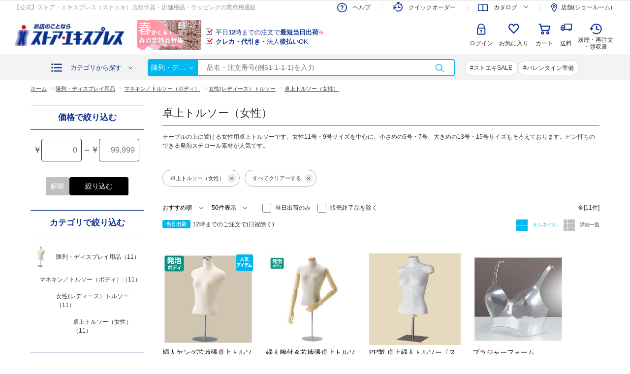

--- FILE ---
content_type: text/html; charset=utf-8
request_url: https://www.store-express.com/shop/c/c13131410/
body_size: 16622
content:
<!DOCTYPE html>
<html data-browse-mode="P" lang="ja" >
<head>
<meta charset="UTF-8">
<title>卓上トルソー（女性）【通販】ストア・エキスプレス（ストエキ）</title>
<link rel="canonical" href="https://www.store-express.com/shop/c/c13131410/">


<meta name="description" content="卓上トルソー（女性）の商品一覧ページです。テーブルの上に置ける女性用卓上トルソーです。女性11号・9号サイズを中心に、小さめの5号・7号、大きめの13号・15号サイズもそろえております。ピン打ちのできる発泡スチロール素材が人気です。【公式】ストア・エキスプレス（ストエキ）">
<meta name="keywords" content="#おしゃれ,#激安,#安い,#ストアエキスプレス,#ストエキ,#通販,#小売店,#販売用什器,#梱包用品,#ラッピング,#袋,#クリスマスツリー,#店内装飾品,#業務用">

<meta name="wwwroot" content="" />
<meta name="rooturl" content="https://www.store-express.com" />
<meta name="viewport" content="width=1200">
<link rel="stylesheet" type="text/css" href="https://ajax.googleapis.com/ajax/libs/jqueryui/1.12.1/themes/ui-lightness/jquery-ui.min.css">
<link rel="stylesheet" type="text/css" href="https://maxcdn.bootstrapcdn.com/font-awesome/4.7.0/css/font-awesome.min.css"><link rel="stylesheet" href="https://cdnjs.cloudflare.com/ajax/libs/jquery.perfect-scrollbar/1.5.0/css/perfect-scrollbar.css" integrity="sha512-2xznCEl5y5T5huJ2hCmwhvVtIGVF1j/aNUEJwi/BzpWPKEzsZPGpwnP1JrIMmjPpQaVicWOYVu8QvAIg9hwv9w==" crossorigin="anonymous" />
<link rel="stylesheet" type="text/css" href="/css/sys/reset.css">
<link rel="stylesheet" type="text/css" href="/css/sys/base.css">
<link rel="stylesheet" type="text/css" href="/css/sys/base_form.css">
<link rel="stylesheet" type="text/css" href="/css/sys/base_misc.css">
<link rel="stylesheet" type="text/css" href="/css/sys/layout.css">
<link rel="stylesheet" type="text/css" href="/css/sys/block_common.css">
<link rel="stylesheet" type="text/css" href="/css/sys/block_customer.css">
<link rel="stylesheet" type="text/css" href="/css/sys/block_goods.css">
<link rel="stylesheet" type="text/css" href="/css/sys/block_order.css?v=20241022">
<link rel="stylesheet" type="text/css" href="/css/sys/block_misc.css">
<link rel="stylesheet" type="text/css" href="/css/sys/block_store.css">
<script src="https://ajax.googleapis.com/ajax/libs/jquery/3.4.1/jquery.min.js"></script>
<script src="https://ajax.googleapis.com/ajax/libs/jqueryui/1.12.1/jquery-ui.min.js"></script><script src="https://cdnjs.cloudflare.com/ajax/libs/jquery.perfect-scrollbar/1.5.0/perfect-scrollbar.min.js" integrity="sha512-yUNtg0k40IvRQNR20bJ4oH6QeQ/mgs9Lsa6V+3qxTj58u2r+JiAYOhOW0o+ijuMmqCtCEg7LZRA+T4t84/ayVA==" crossorigin="anonymous"></script>
<script src="/lib/jquery.cookie.js"></script>
<script src="/lib/jquery.balloon.js"></script>
<script src="/lib/goods/jquery.tile.min.js"></script>
<script src="/lib/modernizr-custom.js"></script>
<script src="/js/sys/tmpl.js"></script>
<script src="/js/sys/msg.js"></script>
<script src="/js/sys/sys.js"></script>
<script src="/js/sys/common.js"></script>
<script src="/js/sys/search_suggest.js"></script>
<script src="/js/sys/ui.js"></script>



	
			<link rel="stylesheet" type="text/css" href="/css/usr/base.css?d=20230123_01">
<link rel="stylesheet" type="text/css" href="/css/usr/layout.css?d=20230123_01">
<link rel="stylesheet" type="text/css" href="/css/usr/block.css?ver=20251002">
<link rel="stylesheet" type="text/css" href="/css/usr/user.css?d=2025082801">
<noscript>
<link rel="stylesheet" type="text/css" href="/css/usr/noscript.css">
</noscript>
<script src="/js/usr/tmpl.js"></script>
<script src="/js/usr/msg.js"></script>

<link rel="stylesheet" type="text/css" href="https://cdnjs.cloudflare.com/ajax/libs/slick-carousel/1.9.0/slick.min.css">
<script src="https://cdnjs.cloudflare.com/ajax/libs/slick-carousel/1.9.0/slick.min.js"></script>
<script src="/lib/lazysizes.min.js"></script>
<script src="/js/usr/recommendkeyword.js"></script>
<script src="/js/usr/user.js?ver=20251002"></script>
<script src="/js/sys/goods_filter.js?ver=20251002"></script>
<link rel="icon" href="/img/favicon.ico" type="image/x-icon">
<link rel="apple-touch-icon" href="/img/apple-touch-icon.png" sizes="180x180">
<link rel="icon" type="image/png" href="/img/android-touch-icon.png" sizes="192x192">

<!-- scinable -->
<script type="text/javascript" async="" src="https://tenken.scinable.net/js/sc.js"></script>
<script src="/js/usr/search_suggest_eci.js"></script>
<!-- End scinable -->

<!-- chatdealear -->
<script type="text/javascript">
<!--
var vgHost='chat3-315.chatdealer.jp',vgProtocol='https',vgPort='443',vgAtxt='IcaI9Chat3-315',vgSid=1;
(function(){try{
var ins=document.createElement('script'),dt=new Date,tg=document.getElementsByTagName('script')[0];
ins.type='text/javascript';ins.async=!0;ins.setAttribute('charset','utf-8');
ins.src=vgProtocol+'://'+vgHost+':'+vgPort+'/chat/client.js?'+dt.getTime();tg.parentNode.insertBefore(ins,tg);
}catch(e){console.log(e);}})();
//-->
</script>
<!-- End chatdealear -->

<!-- Google Tag Manager -->
<script>(function(w,d,s,l,i){w[l]=w[l]||[];w[l].push({'gtm.start':
new Date().getTime(),event:'gtm.js'});var f=d.getElementsByTagName(s)[0],
j=d.createElement(s),dl=l!='dataLayer'?'&l='+l:'';j.async=true;j.src=
'https://www.googletagmanager.com/gtm.js?id='+i+dl;f.parentNode.insertBefore(j,f);
})(window,document,'script','dataLayer','GTM-P4BQ4WN');</script>
<!-- End Google Tag Manager -->

<!-- Instagram Shop Now -->
<meta name="facebook-domain-verification" content="k7do4c2jtt0b3r4le1lms9kztb4vse" />
<!-- Instagram Shop Now-->

<!-- Global site tag (gtag.js) - Google Analytics -->
<script async src="https://www.googletagmanager.com/gtag/js?id=G-YCS1TX4C0C"></script>
<script>
  window.dataLayer = window.dataLayer || [];
  function gtag(){dataLayer.push(arguments);}
  gtag('js', new Date());
</script>
	


	<script src="/js/usr/category.js"></script>

<!-- etm meta -->
<meta property="etm:device" content="desktop" />
<meta property="etm:page_type" content="goodslist" />
<meta property="etm:cart_item" content="[]" />
<meta property="etm:attr" content="" />

<script src="/js/sys/goods_ajax_cart.js"></script>
<script src="/js/sys/goods_ajax_bookmark.js"></script>
<script src="/js/sys/goods_ajax_quickview.js"></script>






</head>

<body class="page-category" 

		

>



<div class="wrapper">
	
		

		
			
				
				
				
					
					<link rel="stylesheet" href="https://fonts.googleapis.com/css2?family=Material+Symbols+Outlined:opsz,wght,FILL,GRAD@48,400,0,0" />
<!-- Google Tag Manager (noscript) -->
<noscript><iframe src="https://www.googletagmanager.com/ns.html?id=GTM-P4BQ4WN"
height="0" width="0" style="display:none;visibility:hidden"></iframe></noscript>
<!-- End Google Tag Manager (noscript) -->

<!-- 共通ヘッダー / (ログイン前) 始まり -->

<!-- キャンペーンバナー挿入エリア -->
	<!--<div class="top-header--sale__top" >
		<div class="block-sale-timer" data-timer-date="2026/1/17" data-timer-time="23:59">
			<div class="block-sale-timer-container">
				<p>
					<a href="/shop/t/t1094/">
					<img src="/img/usr/top/head_sale_banner-20260105.jpg" alt="新春_送料無料">
					</a>
				</p>
				<p class="block-sale-timer-body"><span class="block-sale-timer__h">00</span>時間<span class="block-sale-timer__m">00</span>分<span class="block-sale-timer__s">00</span>秒
				</p>
			</div>
		</div>
	</div>-->
<!-- キャンペーンバナー挿入エリア終わり -->


<header class="pane-header" id="header">
<div class="block-header__top-1">
<div class="block-header__top-1-body">
<p>【公式】ストア・エキスプレス（ストエキ）店舗什器・店舗用品・ラッピングの業務用通販</p>

<ul class="block-header-nav--s">
	<li class="block-header-nav--s__shipping"><a href="/shop/pages/guide_delivery.aspx?header=common#guide_delivery" onclick="popupInfo('/shop/pages/guide_delivery.aspx?header=common#guide_delivery'); return false;">送料について</a></li>
	<li class="block-header-nav--s__catalog"><span>カタログ</span>
	<ul>
		<li class="block-header-nav--s__catalog-d"><a href="/shop/e/e205/?header=common">デジタルカタログ</a></li>
		<li class="block-header-nav--s__catalog-c"><a href="/shop/e/ereqcat/?header=common">無料！カタログ請求</a></li>
	</ul>
	</li>
	<li class="block-header-nav--s__shop"><a href="https://www.tenken.co.jp/shop_tenpo/?header=common" rel="noopener noreferrer" target="_blank">店舗(ショールーム)</a></li>
</ul>
</div>
</div>

<div class="block-header__top">
<div class="block-header__top-body">
<div class="block-header-logo"><a class="block-header-logo--link" href="/shop/?header=common"><img alt="sitelogo" class="lazyload block-header-logo--img" data-src="/img/usr/common/sitelogo.png" src="/img/usr/lazyloading.png" /></a></div>

<div class="block-header-text">
<p><a href="/shop/pages/guide_order.aspx?header=common#guide_order-11" onclick="popupInfo('/shop/pages/guide_order.aspx?header=common#guide_order-11'); return false;">平日<span>12</span>時までの注文で<span>最短当日出荷</span><sup>※</sup></a></p>

<p><a href="/shop/pages/guide_payment.aspx?header=common#guide_payment-2" onclick="popupInfo('/shop/pages/guide_payment.aspx?header=common#guide_payment-2'); return false;"><span>クレカ・代引き・</span>法人<span>後払い</span>OK</a></p>
</div>

<div class="block-header-nav">
<div class="block-header-nav--entry">
<p>会員登録で550円クーポン<br />
もらえる！詳しくは<a href="/shop/e/eaboutus/?header=common">こちら</a></p>
<a href="/shop/e/eaboutus/?header=common">会員登録</a></div>

<ul class="block-header-nav--g">
	<li class="block-header-nav--g__login"><a href="/shop/customer/menu.aspx?header=common">ログイン</a></li>
	<li class="block-header-nav--g__help"><a href="/shop/e/ehelp/?header=common">ヘルプ</a></li>
	<li class="block-header-nav--g__history"><a href="/shop/customer/history.aspx?header=common">履歴・再注文<br />
	・領収書</a></li>
	<li class="block-header-nav--g__bookmark"><a href="/shop/customer/bookmark.aspx?header=common">お気に入り</a></li>
	<li class="block-header-nav--g__quickorder"><a href="/shop/pages/quickorder.aspx?header=common">クイック<br />
	オーダー<span>注文番号入力でサクッと購入</span></a></li>
	<li class="block-header-nav--g__cart"><a href="/shop/cart/cart.aspx?header=common">カート</a></li>
</ul>
<!-- カート読み込み記述ソース(HTMLにはこっちを記述)-->

<div class="block-headernav-jscart">
<div class="jscart_replace_ block-jscart--body" id="jscart_replace_">&nbsp;</div>
</div>
<script src="/js/sys/goods_cartlist.js"></script><!--/ カート読み込み記述ソース --></div>
</div>
</div>

<div class="block-header__bottom">
<div class="block-header-category">
<p class="block-header-category-btn"><a href="#">カテゴリから探す</a></p>

<div class="block-header-category--over">
<div class="block-header-category--over-body">
<div class="js-dynamic-category" data-category="0">&nbsp;</div>
</div>
</div>
</div>

<form action="/shop/goods/search.aspx" class="block-header-search" method="get" name="frmSearch" style="position:relative;">
<div class="block-header-search--tree"><input name="category" type="hidden" value="" />
<p>すべて</p>
</div>
<input name="search" type="hidden" value="x" /> <input autocomplete="off" class="block-global-search--keyword js-suggest-search" data-suggest-submit="on" id="q" name="keyword" placeholder="品名・注文番号(例61-1-1-1)を入力" tabindex="1" title="キーワード入力" type="text" value="" /><button class="block-global-search--submit" id="btnSearch" name="search" tabindex="1" type="submit" value="search">検索</button></form>
<!-- 注目キーワード -->

<div class="block-header-keyword">&nbsp;</div>
<!-- / 注目キーワード --></div>
<!--<div class="top-header--sale__bottom">
             <p><a href="/shop/t/t1051/" target="_blank" rel="noopener noreferrer"><font color="#ff0000"><b>【注意喚起】偽サイトにご注意ください！</b></font></a></p> 
</div>--></header>

<div class="pane-header" id="header-follow">
<div class="block-header__top">
<div class="block-header__top-body">
<div class="block-header-logo"><a class="block-header-logo--link" href="/shop/?header=common"><img alt="sitelogo" class="lazyload block-header-logo--img" data-src="/img/usr/common/sitelogo.png" src="/img/usr/lazyloading.png" /></a></div>

<div class="block-header-nav">
<div class="block-header__bottom">
<div class="block-header-category">
<p class="block-header-category-btn"><a href="javascript:void(0)">カテゴリから探す</a></p>

<div class="block-header-category--over">
<div class="block-header-category--over-body">
<div class="js-dynamic-category" data-category="0">&nbsp;</div>
</div>
</div>
</div>

<form action="/shop/goods/search.aspx" class="block-header-search" method="get" name="frmSearch" style="position:relative;">
<div class="block-header-search--tree"><input name="category" type="hidden" value="" />
<p>すべて</p>
</div>
<input name="search" type="hidden" value="x" /> <input autocomplete="off" class="block-global-search--keyword js-suggest-search" data-suggest-submit="on" id="q" name="keyword" placeholder="品名・注文番号(例61-1-1-1)を入力" tabindex="1" title="キーワード入力" type="text" value="" /><button class="block-global-search--submit" id="btnSearch" name="search" tabindex="1" type="submit" value="search">検索</button></form>
<!-- / 注目キーワード --></div>

<ul class="block-header-nav--g">
	<li class="block-header-nav--entry"><a href="/shop/e/eaboutus/?header=common">会員登録</a></li>
	<li class="block-header-nav--g__login"><a href="/shop/customer/menu.aspx?header=common">ログイン</a></li>
	<li class="block-header-nav--g__help"><a href="/shop/e/ehelp/?header=common">ヘルプ</a></li>
	<li class="block-header-nav--g__history"><a href="/shop/customer/history.aspx?header=common">履歴・再注文<br />
	・領収書</a></li>
	<li class="block-header-nav--g__bookmark"><a href="/shop/customer/bookmark.aspx?header=common">お気に入り</a></li>
	<li class="block-header-nav--g__quickorder"><a href="/shop/pages/quickorder.aspx?header=common">クイック<br />
	オーダー<span>注文番号入力でサクッと購入</span></a></li>
	<li class="block-header-nav--g__cart"><a href="/shop/cart/cart.aspx?header=common">カート</a></li>
</ul>
<!-- カート読み込み記述ソース(HTMLにはこっちを記述)-->

<div class="block-headernav-jscart">
<div class="jscart_replace_ block-jscart--body" id="jscart_replace_nav">&nbsp;</div>
</div>
<script src="/js/sys/goods_cartlist.js"></script><!--/ カート読み込み記述ソース --></div>
</div>
</div>
</div>

<!-- トップヘッダーニュース掲載枠　始まり -->
<!--<div class="top-header--sale__bottom" style="background-color: #ffdbdb; width: 90%; margin: 10px auto 0; padding: 10px;">
<p><a href="/shop/t/t1057/" target="_blank" rel="noopener noreferrer"><font color="#000000"><b><i class="material-symbols-outlined" style="font-size: 18px; vertical-align:sub; padding-right: 5px;">info</i>年末年始の休業と出荷・運送について</b></font></a></p>
</div>-->
<!-- トップヘッダーニュース掲載枠　終わり -->

<!-- 以下のbr、imgはスペースを作るためのものです。消さないように。 -->
<!--<br><img src="https://tenken.co.jp/mail_images/template/spacer.gif" alt="" width="10" height="10" style="vertical-align:bottom;">-->

					
						
					
					
				
			
			
		
	
	
<div class="pane-topic-path">
  <div class="container">
    <div class="block-topic-path">
	<ul class="block-topic-path--list" id="bread-crumb-list" itemscope itemtype="https://schema.org/BreadcrumbList">
		<li class="block-topic-path--category-item block-topic-path--item__home" itemscope itemtype="https://schema.org/ListItem" itemprop="itemListElement">
	<a href="https://www.store-express.com/shop/" itemprop="item">
		<span itemprop="name">ホーム</span>
	</a>
	<meta itemprop="position" content="1" />
</li>

<li class="block-topic-path--category-item" itemscope itemtype="https://schema.org/ListItem" itemprop="itemListElement">
	&gt;
	<a href="https://www.store-express.com/shop/c/c13/" itemprop="item">
		<span itemprop="name">陳列・ディスプレイ用品</span>
	</a>
	<meta itemprop="position" content="2" />
</li>


<li class="block-topic-path--category-item" itemscope itemtype="https://schema.org/ListItem" itemprop="itemListElement">
	&gt;
	<a href="https://www.store-express.com/shop/c/c1313/" itemprop="item">
		<span itemprop="name">マネキン／トルソー（ボディ）</span>
	</a>
	<meta itemprop="position" content="3" />
</li>


<li class="block-topic-path--category-item" itemscope itemtype="https://schema.org/ListItem" itemprop="itemListElement">
	&gt;
	<a href="https://www.store-express.com/shop/c/c131319/" itemprop="item">
		<span itemprop="name">女性(レディース）トルソー</span>
	</a>
	<meta itemprop="position" content="4" />
</li>


<li class="block-topic-path--category-item block-topic-path--item__current" itemscope itemtype="https://schema.org/ListItem" itemprop="itemListElement">
	&gt;
	<a href="https://www.store-express.com/shop/c/c13131410/" itemprop="item">
		<span itemprop="name">卓上トルソー（女性）</span>
	</a>
	<meta itemprop="position" content="5" />
</li>


	</ul>

</div>
  </div>
</div>
<div class="pane-contents">
<div class="container">



<div class="pane-left-menu">

<div id="block_of_filter" class="block-filter">
	<form id="frmFilterList" name="frmFilterList" class="block-filter--form" method="get" action="https://www.store-express.com/shop/c/c13131410/">
		
		
<div id="div_filterPriceRange" class="block-filter--frame block-filter--treelist js-filter-box">
    <div class="block-filter--treelist-inner">
        <p class="pane-block--title block-filter--title">価格で絞り込む</p>
        <div class="block-filter--priceRange">
            <div class="block-filter--priceRange-content">
                <div class="block-filter--priceRange-content-inputBox js-filter-treelist-filterstyle">
                    <span class="block-filter--priceRange-content-inputBox-currencySymbol">￥</span>
                    <input id="min_price" value="" type="number" name="filterprice_min" maxlength="7" placeholder="0">
                </div>
                <span class="block-filter--priceRange-content-inputBox-between">～</span>
                <div class="block-filter--priceRange-content-inputBox js-filter-treelist-filterstyle">
                    <span class="block-filter--priceRange-content-inputBox-currencySymbol">￥</span>
                    <input id="max_price" value="" type="number" name="filterprice_max" maxlength="7" placeholder="99,999">
                </div>
            </div>
            
            <div class="block-filter--priceRange-buttons">
                <button type="button" id="button_clearFilterPriceRange" class="block-filter--priceRange-buttons-clear"><span>解除</span></span></button>
                <button type="button" name="filtercodebutton" class="block-filter--priceRange-buttons-submit">絞り込む</button>
            </div>
        </div>
    </div>
</div>


<div id="div_filtersubCategory" class="block-filter--frame block-filter--treelist js-filter-box ">
	<div class="block-filter--treelist-inner block-filter--categorytree">
		<p class="pane-block--title block-filter--title">カテゴリで絞り込む</p>
		<ul class="block-filter--filterlist">
			<div class="block-filter--treelist-inner-accordion">
				<div class="block-filter--treelist-inner-filterstyle js-filter-treelist-filterstyle">
					
					<div class="block-filter--treelist-inner-layer">
					


	
	<li>
	
		
			<a href="javascript: void(0)" onclick="ecblib.goods_filter.submitFilterTreeSubcate(this,'filtercodesubCategory','陳列・ディスプレイ用品','https://www.store-express.com/shop/c/c13/'); return false;">
		
		<figure class="img-center block-category-tree--image"><img src="/img/usr/lazyloading.png" data-src="/img/category/3/61-178-3.jpg" alt="陳列・ディスプレイ用品" class="lazyload"></figure>
		<span>陳列・ディスプレイ用品<span>（11）</span></span>
		</a>
	<ul>





	
	<li class = "block-filter--categorytree">
	
		
			<a href="javascript: void(0)" onclick="ecblib.goods_filter.submitFilterTreeSubcate(this,'filtercodesubCategory','陳列・ディスプレイ用品:マネキン／トルソー（ボディ）','https://www.store-express.com/shop/c/c1313/'); return false;">
		
		
		<span>マネキン／トルソー（ボディ）<span>（11）</span></span>
		</a>
	<ul>





	
	<li class = "block-filter--categorytree">
	
		
			<a href="javascript: void(0)" onclick="ecblib.goods_filter.submitFilterTreeSubcate(this,'filtercodesubCategory','陳列・ディスプレイ用品:マネキン／トルソー（ボディ）:女性(レディース）トルソー','https://www.store-express.com/shop/c/c131319/'); return false;">
		
		
		<span>女性(レディース）トルソー<span>（11）</span></span>
		</a>
	<ul>





	
	<li class = "block-filter--categorytree">
	
		
			<a href="javascript: void(0)" onclick="ecblib.goods_filter.submitFilterTreeSubcate(this,'filtercodesubCategory','陳列・ディスプレイ用品:マネキン／トルソー（ボディ）:女性(レディース）トルソー:卓上トルソー（女性）','https://www.store-express.com/shop/c/c13131410/'); return false;">
		
		
		<span>卓上トルソー（女性）<span>（11）</span></span>
		</a>
	<ul>








					
					</ul></li>
					</ul></li>
					</ul></li>
					
					</div>
				</div>
			</div>
		</ul>
	</div>
</div>





<div id="div_filterstring1" class="block-filter--frame block-filter--treelist js-filter-box ">
	<div class="block-filter--treelist-inner block-filter--categorytree">
		<p class="pane-block--title block-filter--title">サイズで絞り込む</p>
		<ul class="block-filter--filterlist">
			<div class="block-filter--treelist-inner-accordion">
				<div class="block-filter--treelist-inner-filterstyle js-filter-treelist-filterstyle">
					
					<div class="block-filter--treelist-inner-layer">
					

<li>

	<a href="javascript: void(0)" onclick="ecblib.goods_filter.submitFilterTree(this,'filtercodestring1','女性7号'); return false;">
		<label><input type="checkbox"><span>女性7号<span>（1）</span></span></label>
	</a>

</li>

<li>

	<a href="javascript: void(0)" onclick="ecblib.goods_filter.submitFilterTree(this,'filtercodestring1','女性9号'); return false;">
		<label><input type="checkbox"><span>女性9号<span>（7）</span></span></label>
	</a>

</li>

<li>

	<a href="javascript: void(0)" onclick="ecblib.goods_filter.submitFilterTree(this,'filtercodestring1','女性用'); return false;">
		<label><input type="checkbox"><span>女性用<span>（2）</span></span></label>
	</a>

</li>





					
					</div>
				</div>
			</div>
		</ul>
	</div>
</div>



<div id="div_filterstring4" class="block-filter--frame block-filter--treelist js-filter-box ">
	<div class="block-filter--treelist-inner block-filter--categorytree">
		<p class="pane-block--title block-filter--title">高さ(cm)で絞り込む</p>
		<ul class="block-filter--filterlist">
			<div class="block-filter--treelist-inner-accordion">
				<div class="block-filter--treelist-inner-filterstyle js-filter-treelist-filterstyle">
					
					<div class="block-filter--treelist-inner-layer">
					

<li>

	<a href="javascript: void(0)" onclick="ecblib.goods_filter.submitFilterTree(this,'filtercodestring4','100～110cm未満'); return false;">
		<label><input type="checkbox"><span>100～110cm未満<span>（1）</span></span></label>
	</a>

</li>

<li>

	<a href="javascript: void(0)" onclick="ecblib.goods_filter.submitFilterTree(this,'filtercodestring4','130～140cm未満'); return false;">
		<label><input type="checkbox"><span>130～140cm未満<span>（1）</span></span></label>
	</a>

</li>

<li>

	<a href="javascript: void(0)" onclick="ecblib.goods_filter.submitFilterTree(this,'filtercodestring4','180～190cm未満'); return false;">
		<label><input type="checkbox"><span>180～190cm未満<span>（1）</span></span></label>
	</a>

</li>

<li>

	<a href="javascript: void(0)" onclick="ecblib.goods_filter.submitFilterTree(this,'filtercodestring4','30～40cm未満'); return false;">
		<label><input type="checkbox"><span>30～40cm未満<span>（1）</span></span></label>
	</a>

</li>

<li>

	<a href="javascript: void(0)" onclick="ecblib.goods_filter.submitFilterTree(this,'filtercodestring4','80～90cm未満'); return false;">
		<label><input type="checkbox"><span>80～90cm未満<span>（1）</span></span></label>
	</a>

</li>

<li>

	<a href="javascript: void(0)" onclick="ecblib.goods_filter.submitFilterTree(this,'filtercodestring4','90～100cm未満'); return false;">
		<label><input type="checkbox"><span>90～100cm未満<span>（2）</span></span></label>
	</a>

</li>





					
					</div>
				</div>
			</div>
		</ul>
	</div>
</div>



<div id="div_filterstring5" class="block-filter--frame block-filter--treelist js-filter-box ">
	<div class="block-filter--treelist-inner block-filter--categorytree">
		<p class="pane-block--title block-filter--title">タイプで絞り込む</p>
		<ul class="block-filter--filterlist">
			<div class="block-filter--treelist-inner-accordion">
				<div class="block-filter--treelist-inner-filterstyle js-filter-treelist-filterstyle">
					
					<div class="block-filter--treelist-inner-layer">
					

<li>

	<a href="javascript: void(0)" onclick="ecblib.goods_filter.submitFilterTree(this,'filtercodestring5','婦人'); return false;">
		<label><input type="checkbox"><span>婦人<span>（11）</span></span></label>
	</a>

</li>





					
					</div>
				</div>
			</div>
		</ul>
	</div>
</div>



<div id="div_filterstring8" class="block-filter--frame block-filter--treelist js-filter-box ">
	<div class="block-filter--treelist-inner block-filter--categorytree">
		<p class="pane-block--title block-filter--title">メーカーで絞り込む</p>
		<ul class="block-filter--filterlist">
			<div class="block-filter--treelist-inner-accordion">
				<div class="block-filter--treelist-inner-filterstyle js-filter-treelist-filterstyle">
					
					<div class="block-filter--treelist-inner-layer">
					

<li>

	<a href="javascript: void(0)" onclick="ecblib.goods_filter.submitFilterTree(this,'filtercodestring8','【ストア・エキスプレス】（店研創意）'); return false;">
		<label><input type="checkbox"><span>【ストア・エキスプレス】（店研創意）<span>（5）</span></span></label>
	</a>

</li>





					
					</div>
				</div>
			</div>
		</ul>
	</div>
</div>



<div id="div_filterstring9" class="block-filter--frame block-filter--treelist js-filter-box ">
	<div class="block-filter--treelist-inner block-filter--categorytree">
		<p class="pane-block--title block-filter--title">カラーグループで絞り込む</p>
		<ul class="block-filter--filterlist">
			<div class="block-filter--treelist-inner-accordion">
				<div class="block-filter--treelist-inner-filterstyle js-filter-treelist-filterstyle">
					
					<div class="block-filter--treelist-inner-layer">
					

<li>

	<a href="javascript: void(0)" onclick="ecblib.goods_filter.submitFilterTree(this,'filtercodestring9','クリア系'); return false;">
		<label><input type="checkbox"><span>クリア系<span>（1）</span></span></label>
	</a>

</li>

<li>

	<a href="javascript: void(0)" onclick="ecblib.goods_filter.submitFilterTree(this,'filtercodestring9','シルバー系'); return false;">
		<label><input type="checkbox"><span>シルバー系<span>（1）</span></span></label>
	</a>

</li>

<li>

	<a href="javascript: void(0)" onclick="ecblib.goods_filter.submitFilterTree(this,'filtercodestring9','ブラック系'); return false;">
		<label><input type="checkbox"><span>ブラック系<span>（2）</span></span></label>
	</a>

</li>

<li>

	<a href="javascript: void(0)" onclick="ecblib.goods_filter.submitFilterTree(this,'filtercodestring9','ベージュ系'); return false;">
		<label><input type="checkbox"><span>ベージュ系<span>（6）</span></span></label>
	</a>

</li>

<li>

	<a href="javascript: void(0)" onclick="ecblib.goods_filter.submitFilterTree(this,'filtercodestring9','ホワイト系'); return false;">
		<label><input type="checkbox"><span>ホワイト系<span>（4）</span></span></label>
	</a>

</li>





					
					</div>
				</div>
			</div>
		</ul>
	</div>
</div>



<div id="div_filterstring12" class="block-filter--frame block-filter--treelist js-filter-box ">
	<div class="block-filter--treelist-inner block-filter--categorytree">
		<p class="pane-block--title block-filter--title">カタログ掲載商品で絞り込む</p>
		<ul class="block-filter--filterlist">
			<div class="block-filter--treelist-inner-accordion">
				<div class="block-filter--treelist-inner-filterstyle js-filter-treelist-filterstyle">
					
					<div class="block-filter--treelist-inner-layer">
					

<li>

	<a href="javascript: void(0)" onclick="ecblib.goods_filter.submitFilterTree(this,'filtercodestring12','カタログ掲載商品'); return false;">
		<label><input type="checkbox"><span>カタログ掲載商品<span>（7）</span></span></label>
	</a>

</li>





					
					</div>
				</div>
			</div>
		</ul>
	</div>
</div>




	</form>
</div>

<div id="block_of_leftmenu_top" class="block-left-menu-top">


		


</div>
<div id="block_of_leftmenu_middle" class="block-left-menu-middle">


		


</div>
<div id="block_of_leftmenu_bottom" class="block-left-menu-bottom">


		<ul class="block-leftside--banners">
<li><a href="/shop/e/espr-1/?left=spr"><img src="/img/usr/common/spring2026_min.jpg" alt="春の装飾品特集"></a></li>
<!--<li><a href="/shop/e/ec18-rank/?left=rank"><img src="/img/usr/common/c18_ban_left.png" alt="事務用品／文房具　人気ランキング"></a></li>-->
</ul>

<p class="block-leftside--catalog-btn"><a href="/shop/e/e205/">デジタルカタログ</a></p>
<p class="block-leftside--catalog-btn"><a href="/shop/pages/quickorder.aspx">クイックオーダー<br>(注文番号で簡単注文)</a></p>
<p class="block-leftside--catalog-btn"><a href="/shop/e/ereqcat/">【無料】カタログ請求</a></p>

<p class="column-btn"><a href="/shop/pc/0column/"> </a></p>
<dl class="block-leftside--column">
	<dd><ul>
        <li><a href="/shop/pg/1column16/">販促計画に便利な販促カレンダー。盛り込みたい年間行事の一例を知っておこう</a></li>
        <li><a href="/shop/pg/1column75/">初心者でも簡単！3ステップで作る高級感あふれるギフトリボン</a></li>
        <li><a href="/shop/pg/1column23/">売上アップに欠かせない！ 商品陳列の重要性とコツをご紹介</a></li>

	</ul></dd>
</dl>
<!--● オープン時一旦非表示-->
<ul class="block-leftside--banners">
    <li><a href="/shop/pages/voice.aspx"><img src="/img/usr/common/voice-ban.png" alt="ストエキ改善委員会"></a></li></a></li>
    <li><a href="/shop/e/eaboutus/"><img src="/img/usr/common/member_pc.jpg" alt="新規会員登録"></a></li>
    <li><a href="https://www.instagram.com/_store_express/"><img src="/img/usr/common/instagram.jpg" alt="instagram"></a></li>
    <!--<li><a href="https://virtual.store-express.com/?top=side/" target="_blank"><img src="/img/usr/common/virtual showroom_min.jpg" alt="バーチャルショールーム"></a></li>-->
</ul>
<!--●非表示ここまで -->


</div>


</div>


<main class="pane-main">
<div class="block-category-list">

<div class="block-category-list--head">
<h1 class="h1 block-category-list--header">卓上トルソー（女性）</h1>


<div class="block-category-list--comment">テーブルの上に置ける女性用卓上トルソーです。女性11号・9号サイズを中心に、小さめの5号・7号、大きめの13号・15号サイズもそろえております。ピン打ちのできる発泡スチロール素材が人気です。</div>

</div>




<div class="block-category-list--promotion-freespace">

</div>




<div class="block-category-list--topic"></div>

<!-- サブカテゴリ -->

<!-- / サブカテゴリ -->








<div class="block-category-list--goods">
<script type="text/javascript">
var crsirefo_jscart = "";
</script>



	
		<div class="block-search-goods--searchedlist">
			<ul>
			<li>
	
		<a href="javascript: void(0)" onclick="ecblib.goods_filter.submitFilterTreeSubcate(this,'filtercodesubCategory','','https://www.store-express.com/shop/c/c13/'); return false;">
		卓上トルソー（女性）<span></span>
		</a>
	
</li>

				<li><a href="javascript:void(0)"onclick="ecblib.goods_filter.submitFilterTreeAllOff(this, 'https://www.store-express.com/shop/c/c13/'); return false;">すべてクリアーする<span></span></a></li>
			</ul>
		</div>
	




<div class="block-goods-list--ctrl-head">
	<div class="block-goods-list--ctrl-head-lt">
	<div class="block-goods-list--ctrl-head--select">
		<select class="block-goods-list--ctrl-sort" name="opt_sort" onChange="location.href=value;">
		
<option value="/shop/c/c13131410_sg/">おすすめ順
                                         </option>

<option value="/shop/c/c13131410_ssp/">価格(安い順)
                                         </option>

<option value="/shop/c/c13131410_sspd/">価格(高い順)</option>

		</select>
	</div>
	<div class="block-goods-list--ctrl-head--select">
		<select class="block-goods-list--ctrl-num" name="top_count" onChange="location.href=value;">
		
<option value="/shop/c/c13131410/?ps=30">30件表示</option>

<option value="#" selected>50件表示</option>

<option value="/shop/c/c13131410/?ps=100">100件表示</option>

<option value="/shop/c/c13131410/?ps=200">200件表示</option>

		</select>
	</div>

	<label>
		<input type="checkbox" name="same_day_shipping" value="1"
			
			onclick="location.href='/shop/c/c13131410/?same_day_shipping=1'">
		<span>当日出荷のみ</span>
	</label>
	<label>
		<input type="checkbox" name="xend_of_sales" value="1"
		
			onclick="location.href='/shop/c/c13131410/?xend_of_sales=1'">
		<span>販売終了品を除く</span>
	</label>
</div>

	<div class="block-goods-list--ctrl-head-rt">
	<div class="block-goods-list--pager-top block-goods-list--pager pager">
  
	<div class="pager-total"><span class="pager-count">全[<span>11</span>件]</span></div>
</div>
	</div>
	<div class="block-goods-list--ctrl-head-lb">
	<ul class="block-goods-list--ctrl-icon">
		
		
		<li><figure><img src="/img/usr/lazyloading.png" data-src="/img/icon/sameday.png" alt="当日出荷" class="lazyload"></figure><span>12時までのご注文で(日祝除く)</span></li>
	</ul>
</div>

<div class="block-goods-list--ctrl-head-rb">
<ul class="block-goods-list--ctrl-style">

<li class="block-goods-list--ctrl-style__T"><span>
サムネイル
</span></li>


<li class="block-goods-list--ctrl-style__D">
<a href="/shop/c/c13131410_dD/">
詳細一覧
</a>


</ul>
</div>
</div>


<!-- frame -->
<div class="block-thumbnail-t block-goods-list--frame"><div class="block-thumbnail-t--container block-goods-list--frame-body">

<!-- item -->
<dl class="block-thumbnail-t--goods js-enhanced-ecommerce-item">
<dt class="block-thumbnail-t--goods-image">

        
		<a href="/shop/g/g61-178-3-1/" title="婦人ヤング芯地張卓上トルソー〔ストエキオリジナル〕" class="js-enhanced-ecommerce-image" data-category="卓上トルソー（女性）(13131410)" data-category1="陳列・ディスプレイ用品(13)" data-category2="マネキン／トルソー（ボディ）(1313)" data-category3="女性(レディース）トルソー(131319)"data-category4="卓上トルソー（女性）(13131410)"  data-brand=""><figure class="img-center"><img alt="婦人ヤング芯地張卓上トルソー〔ストエキオリジナル〕" src="/img/usr/lazyloading.png" data-src="/img/goods/S/61-178-3_main.jpg"  class="lazyload"></figure>
		
			
				<div class="block-image-icon__1">
				<img src="/img/usr/lazyloading.png" data-src="/img/icon/popularitem.png" alt="人気アイテム" class="lazyload"></div>
				
			
						
						
			
		
		
		</a>

</dt>
<dd class="block-thumbnail-t--goods-description">


<div class="block-thumbnail-t--goods-name"><a href="/shop/g/g61-178-3-1/" title="婦人ヤング芯地張卓上トルソー〔ストエキオリジナル〕" class="js-enhanced-ecommerce-goods-name" data-category="卓上トルソー（女性）(13131410)" data-category1="陳列・ディスプレイ用品(13)" data-category2="マネキン／トルソー（ボディ）(1313)" data-category3="女性(レディース）トルソー(131319)"data-category4="卓上トルソー（女性）(13131410)"  data-brand="">婦人ヤング芯地張卓上トルソー〔ストエキオリジナル〕</a></div>

		<div class="block-thumbnail-t--price-infos">
			<div class="block-thumbnail-t--price-items">
			
							
				 	<div class="block-thumbnail-t--price price js-enhanced-ecommerce-goods-price">
				 		
							
							<span>￥7,260<span>（税込）</span></span>
							
						
						</div>
			
		</div>			
	<div class="block-thumbnail-t--bottom">
<p class="block-thumbnail-t--bottom__code">61-178-3</p>


<div class="revico-star-zone" data-revico-goods-id="61-178-3-1"></div>
	</div>
<div class="block-thumbnail-t--bottom-var">

全<span>1</span>商品

</div>
<div class="block-icon">

<img src="/img/usr/lazyloading.png" data-src="/img/icon/original.png" alt="ストエキオリジナル" class="lazyload">



<img src="/img/usr/lazyloading.png" data-src="/img/icon/sameday.png" alt="当日出荷" class="lazyload">


</div>

</dd>
</dl><!-- item -->
<dl class="block-thumbnail-t--goods js-enhanced-ecommerce-item">
<dt class="block-thumbnail-t--goods-image">

        
		<a href="/shop/g/g61-179-3-1/" title="婦人腕付き芯地張卓上トルソー9号 芯地張〔ストエキオリジナル〕" class="js-enhanced-ecommerce-image" data-category="卓上トルソー（女性）(13131410)" data-category1="陳列・ディスプレイ用品(13)" data-category2="マネキン／トルソー（ボディ）(1313)" data-category3="女性(レディース）トルソー(131319)"data-category4="卓上トルソー（女性）(13131410)"  data-brand=""><figure class="img-center"><img alt="婦人腕付き芯地張卓上トルソー9号 芯地張〔ストエキオリジナル〕" src="/img/usr/lazyloading.png" data-src="/img/goods/S/61-179-3_main_web.jpg"  class="lazyload"></figure>
		
				
			
						
						
			
		
		
		</a>

</dt>
<dd class="block-thumbnail-t--goods-description">


<div class="block-thumbnail-t--goods-name"><a href="/shop/g/g61-179-3-1/" title="婦人腕付き芯地張卓上トルソー9号 芯地張〔ストエキオリジナル〕" class="js-enhanced-ecommerce-goods-name" data-category="卓上トルソー（女性）(13131410)" data-category1="陳列・ディスプレイ用品(13)" data-category2="マネキン／トルソー（ボディ）(1313)" data-category3="女性(レディース）トルソー(131319)"data-category4="卓上トルソー（女性）(13131410)"  data-brand="">婦人腕付き芯地張卓上トルソー9号 芯地張〔ストエキオリジナル〕</a></div>

		<div class="block-thumbnail-t--price-infos">
			<div class="block-thumbnail-t--price-items">
			
							
				 	<div class="block-thumbnail-t--price price js-enhanced-ecommerce-goods-price">
				 		
							
							<span>￥15,400<span>（税込）</span></span>
							
						
						</div>
			
		</div>			
	<div class="block-thumbnail-t--bottom">
<p class="block-thumbnail-t--bottom__code">61-179-3</p>


<div class="revico-star-zone" data-revico-goods-id="61-179-3-1"></div>
	</div>
<div class="block-thumbnail-t--bottom-var">

全<span>1</span>商品

</div>
<div class="block-icon">

<img src="/img/usr/lazyloading.png" data-src="/img/icon/original.png" alt="ストエキオリジナル" class="lazyload">



<img src="/img/usr/lazyloading.png" data-src="/img/icon/sameday.png" alt="当日出荷" class="lazyload">


</div>

</dd>
</dl><!-- item -->
<dl class="block-thumbnail-t--goods js-enhanced-ecommerce-item">
<dt class="block-thumbnail-t--goods-image">

        
		<a href="/shop/g/g61-810-42-1/" title="PP製 卓上婦人トルソー〔ストエキオリジナル〕" class="js-enhanced-ecommerce-image" data-category="卓上トルソー（女性）(13131410)" data-category1="陳列・ディスプレイ用品(13)" data-category2="マネキン／トルソー（ボディ）(1313)" data-category3="女性(レディース）トルソー(131319)"data-category4="卓上トルソー（女性）(13131410)"  data-brand=""><figure class="img-center"><img alt="PP製 卓上婦人トルソー〔ストエキオリジナル〕" src="/img/usr/lazyloading.png" data-src="/img/goods/S/61-810-42-1_0.jpg"  class="lazyload"></figure>
		
				
			
						
						
			
		
		
		</a>

</dt>
<dd class="block-thumbnail-t--goods-description">


<div class="block-thumbnail-t--goods-name"><a href="/shop/g/g61-810-42-1/" title="PP製 卓上婦人トルソー〔ストエキオリジナル〕" class="js-enhanced-ecommerce-goods-name" data-category="卓上トルソー（女性）(13131410)" data-category1="陳列・ディスプレイ用品(13)" data-category2="マネキン／トルソー（ボディ）(1313)" data-category3="女性(レディース）トルソー(131319)"data-category4="卓上トルソー（女性）(13131410)"  data-brand="">PP製 卓上婦人トルソー〔ストエキオリジナル〕</a></div>

		<div class="block-thumbnail-t--price-infos">
			<div class="block-thumbnail-t--price-items">
			
							
				 	<div class="block-thumbnail-t--price price js-enhanced-ecommerce-goods-price">
				 		
							
							<span>￥12,100<span>（税込）</span></span>
							
						
						</div>
			
		</div>			
	<div class="block-thumbnail-t--bottom">
<p class="block-thumbnail-t--bottom__code">61-810-42</p>


<div class="revico-star-zone" data-revico-goods-id="61-810-42-1"></div>
	</div>
<div class="block-thumbnail-t--bottom-var">

全<span>2</span>商品

</div>
<div class="block-icon">

<img src="/img/usr/lazyloading.png" data-src="/img/icon/original.png" alt="ストエキオリジナル" class="lazyload">



<img src="/img/usr/lazyloading.png" data-src="/img/icon/sameday.png" alt="当日出荷" class="lazyload">


</div>

</dd>
</dl><!-- item -->
<dl class="block-thumbnail-t--goods js-enhanced-ecommerce-item">
<dt class="block-thumbnail-t--goods-image">

        
		<a href="/shop/g/g61-189-4-1/" title="ブラジャーフォーム" class="js-enhanced-ecommerce-image" data-category="卓上トルソー（女性）(13131410)" data-category1="陳列・ディスプレイ用品(13)" data-category2="マネキン／トルソー（ボディ）(1313)" data-category3="女性(レディース）トルソー(131319)"data-category4="卓上トルソー（女性）(13131410)"  data-brand=""><figure class="img-center"><img alt="ブラジャーフォーム" src="/img/usr/lazyloading.png" data-src="/img/goods/S/61-189-4_main.jpg"  class="lazyload"></figure>
		
				
			
						
						
			
		
		
		</a>

</dt>
<dd class="block-thumbnail-t--goods-description">


<div class="block-thumbnail-t--goods-name"><a href="/shop/g/g61-189-4-1/" title="ブラジャーフォーム" class="js-enhanced-ecommerce-goods-name" data-category="卓上トルソー（女性）(13131410)" data-category1="陳列・ディスプレイ用品(13)" data-category2="マネキン／トルソー（ボディ）(1313)" data-category3="女性(レディース）トルソー(131319)"data-category4="卓上トルソー（女性）(13131410)"  data-brand="">ブラジャーフォーム</a></div>

		<div class="block-thumbnail-t--price-infos">
			<div class="block-thumbnail-t--price-items">
			
							
				 	<div class="block-thumbnail-t--price price js-enhanced-ecommerce-goods-price">
				 		
							
							<span>￥1,540～</span><span>￥3,520<span>（税込）</span></span>
							
						
						</div>
			
		</div>			
	<div class="block-thumbnail-t--bottom">
<p class="block-thumbnail-t--bottom__code">61-189-4</p>


<div class="revico-star-zone" data-revico-goods-id="61-189-4-1"></div>
	</div>
<div class="block-thumbnail-t--bottom-var">

全<span>2</span>商品

</div>
<div class="block-icon">




</div>

</dd>
</dl>


<!-- item -->
<dl class="block-thumbnail-t--goods js-enhanced-ecommerce-item">
<dt class="block-thumbnail-t--goods-image">

        
		<a href="/shop/g/g61-189-1-1/" title="婦人卓上トルソー" class="js-enhanced-ecommerce-image" data-category="卓上トルソー（女性）(13131410)" data-category1="陳列・ディスプレイ用品(13)" data-category2="マネキン／トルソー（ボディ）(1313)" data-category3="女性(レディース）トルソー(131319)"data-category4="卓上トルソー（女性）(13131410)"  data-brand=""><figure class="img-center"><img alt="婦人卓上トルソー" src="/img/usr/lazyloading.png" data-src="/img/goods/S/61-189-1_main.jpg"  class="lazyload"></figure>
		
				
			
						
						
			
		
		
		</a>

</dt>
<dd class="block-thumbnail-t--goods-description">


<div class="block-thumbnail-t--goods-name"><a href="/shop/g/g61-189-1-1/" title="婦人卓上トルソー" class="js-enhanced-ecommerce-goods-name" data-category="卓上トルソー（女性）(13131410)" data-category1="陳列・ディスプレイ用品(13)" data-category2="マネキン／トルソー（ボディ）(1313)" data-category3="女性(レディース）トルソー(131319)"data-category4="卓上トルソー（女性）(13131410)"  data-brand="">婦人卓上トルソー</a></div>

		<div class="block-thumbnail-t--price-infos">
			<div class="block-thumbnail-t--price-items">
			
							
				 	<div class="block-thumbnail-t--price price js-enhanced-ecommerce-goods-price">
				 		
							
							<span>￥10,010<span>（税込）</span></span>
							
						
						</div>
			
		</div>			
	<div class="block-thumbnail-t--bottom">
<p class="block-thumbnail-t--bottom__code">61-189-1</p>


<div class="revico-star-zone" data-revico-goods-id="61-189-1-1"></div>
	</div>
<div class="block-thumbnail-t--bottom-var">

全<span>1</span>商品

</div>
<div class="block-icon">




</div>

</dd>
</dl><!-- item -->
<dl class="block-thumbnail-t--goods js-enhanced-ecommerce-item">
<dt class="block-thumbnail-t--goods-image">

        
		<a href="/shop/g/g61-758-29-1/" title="軽量ABS製 婦人腕付き卓上トルソー 9号〔ストエキオリジナル〕" class="js-enhanced-ecommerce-image" data-category="卓上トルソー（女性）(13131410)" data-category1="陳列・ディスプレイ用品(13)" data-category2="マネキン／トルソー（ボディ）(1313)" data-category3="女性(レディース）トルソー(131319)"data-category4="卓上トルソー（女性）(13131410)"  data-brand=""><figure class="img-center"><img alt="軽量ABS製 婦人腕付き卓上トルソー 9号〔ストエキオリジナル〕" src="/img/usr/lazyloading.png" data-src="/img/goods/S/61-758-29_main.jpg"  class="lazyload"></figure>
		
				
			
						
						
			
		
		
		</a>

</dt>
<dd class="block-thumbnail-t--goods-description">


<div class="block-thumbnail-t--goods-name"><a href="/shop/g/g61-758-29-1/" title="軽量ABS製 婦人腕付き卓上トルソー 9号〔ストエキオリジナル〕" class="js-enhanced-ecommerce-goods-name" data-category="卓上トルソー（女性）(13131410)" data-category1="陳列・ディスプレイ用品(13)" data-category2="マネキン／トルソー（ボディ）(1313)" data-category3="女性(レディース）トルソー(131319)"data-category4="卓上トルソー（女性）(13131410)"  data-brand="">軽量ABS製 婦人腕付き卓上トルソー 9号〔ストエキオリジナル〕</a></div>

		<div class="block-thumbnail-t--price-infos">
			<div class="block-thumbnail-t--price-items">
			
							
				 	<div class="block-thumbnail-t--price price js-enhanced-ecommerce-goods-price">
				 		
							
							<span>￥14,080<span>（税込）</span></span>
							
						
						</div>
			
		</div>			
	<div class="block-thumbnail-t--bottom">
<p class="block-thumbnail-t--bottom__code">61-758-29</p>


<div class="revico-star-zone" data-revico-goods-id="61-758-29-1"></div>
	</div>
<div class="block-thumbnail-t--bottom-var">

全<span>1</span>商品

</div>
<div class="block-icon">

<img src="/img/usr/lazyloading.png" data-src="/img/icon/original.png" alt="ストエキオリジナル" class="lazyload">



<img src="/img/usr/lazyloading.png" data-src="/img/icon/sameday.png" alt="当日出荷" class="lazyload">


</div>

</dd>
</dl><!-- item -->
<dl class="block-thumbnail-t--goods js-enhanced-ecommerce-item">
<dt class="block-thumbnail-t--goods-image">

        
		<a href="/shop/g/g61-752-71-1/" title="婦人卓上用ハーフトルソー〔ストエキオリジナル〕" class="js-enhanced-ecommerce-image" data-category="卓上トルソー（女性）(13131410)" data-category1="陳列・ディスプレイ用品(13)" data-category2="マネキン／トルソー（ボディ）(1313)" data-category3="女性(レディース）トルソー(131319)"data-category4="卓上トルソー（女性）(13131410)"  data-brand=""><figure class="img-center"><img alt="婦人卓上用ハーフトルソー〔ストエキオリジナル〕" src="/img/usr/lazyloading.png" data-src="/img/goods/S/61-752-71_main.jpg"  class="lazyload"></figure>
		
				
			
						
						
			
		
		
		</a>

</dt>
<dd class="block-thumbnail-t--goods-description">


<div class="block-thumbnail-t--goods-name"><a href="/shop/g/g61-752-71-1/" title="婦人卓上用ハーフトルソー〔ストエキオリジナル〕" class="js-enhanced-ecommerce-goods-name" data-category="卓上トルソー（女性）(13131410)" data-category1="陳列・ディスプレイ用品(13)" data-category2="マネキン／トルソー（ボディ）(1313)" data-category3="女性(レディース）トルソー(131319)"data-category4="卓上トルソー（女性）(13131410)"  data-brand="">婦人卓上用ハーフトルソー〔ストエキオリジナル〕</a></div>

		<div class="block-thumbnail-t--price-infos">
			<div class="block-thumbnail-t--price-items">
			
							
				 	<div class="block-thumbnail-t--price price js-enhanced-ecommerce-goods-price">
				 		
							
							<span>￥3,300～</span><span>￥14,300<span>（税込）</span></span>
							
						
						</div>
			
		</div>			
	<div class="block-thumbnail-t--bottom">
<p class="block-thumbnail-t--bottom__code">61-752-71</p>


<div class="revico-star-zone" data-revico-goods-id="61-752-71-1"></div>
	</div>
<div class="block-thumbnail-t--bottom-var">

全<span>4</span>商品

</div>
<div class="block-icon">

<img src="/img/usr/lazyloading.png" data-src="/img/icon/original.png" alt="ストエキオリジナル" class="lazyload">



<img src="/img/usr/lazyloading.png" data-src="/img/icon/sameday.png" alt="当日出荷" class="lazyload">


</div>

</dd>
</dl><!-- item -->
<dl class="block-thumbnail-t--goods js-enhanced-ecommerce-item">
<dt class="block-thumbnail-t--goods-image">

        
		<a href="/shop/g/g61-792-50-1/" title="婦人卓上トルソー 9号腕無し" class="js-enhanced-ecommerce-image" data-category="卓上トルソー（女性）(13131410)" data-category1="陳列・ディスプレイ用品(13)" data-category2="マネキン／トルソー（ボディ）(1313)" data-category3="女性(レディース）トルソー(131319)"data-category4="卓上トルソー（女性）(13131410)"  data-brand=""><figure class="img-center"><img alt="婦人卓上トルソー 9号腕無し" src="/img/usr/lazyloading.png" data-src="/img/goods/S/61-792-50-1_0.jpg"  class="lazyload"></figure>
		
				
			
						
						
			
		
		
		</a>

</dt>
<dd class="block-thumbnail-t--goods-description">


<div class="block-thumbnail-t--goods-name"><a href="/shop/g/g61-792-50-1/" title="婦人卓上トルソー 9号腕無し" class="js-enhanced-ecommerce-goods-name" data-category="卓上トルソー（女性）(13131410)" data-category1="陳列・ディスプレイ用品(13)" data-category2="マネキン／トルソー（ボディ）(1313)" data-category3="女性(レディース）トルソー(131319)"data-category4="卓上トルソー（女性）(13131410)"  data-brand="">婦人卓上トルソー 9号腕無し</a></div>

		<div class="block-thumbnail-t--price-infos">
			<div class="block-thumbnail-t--price-items">
			
							
				 	<div class="block-thumbnail-t--price price js-enhanced-ecommerce-goods-price">
				 		
							
							<span>￥17,050<span>（税込）</span></span>
							
						
						</div>
			
		</div>			
	<div class="block-thumbnail-t--bottom">
<p class="block-thumbnail-t--bottom__code">61-792-50</p>


<div class="revico-star-zone" data-revico-goods-id="61-792-50-1"></div>
	</div>
<div class="block-thumbnail-t--bottom-var">

全<span>1</span>商品

</div>
<div class="block-icon">




</div>

</dd>
</dl>


<!-- item -->
<dl class="block-thumbnail-t--goods js-enhanced-ecommerce-item">
<dt class="block-thumbnail-t--goods-image">

        
		<a href="/shop/g/g61-776-82-1/" title="段ボール製POPマネキン半身 婦人(レディース)" class="js-enhanced-ecommerce-image" data-category="卓上トルソー（女性）(13131410)" data-category1="陳列・ディスプレイ用品(13)" data-category2="マネキン／トルソー（ボディ）(1313)" data-category3="女性(レディース）トルソー(131319)"data-category4="卓上トルソー（女性）(13131410)"  data-brand=""><figure class="img-center"><img alt="段ボール製POPマネキン半身 婦人(レディース)" src="/img/usr/lazyloading.png" data-src="/img/goods/S/61-776-82_main.jpg"  class="lazyload"></figure>
		
				
			
						
						
			
		
		
		</a>

</dt>
<dd class="block-thumbnail-t--goods-description">


<div class="block-thumbnail-t--goods-name"><a href="/shop/g/g61-776-82-1/" title="段ボール製POPマネキン半身 婦人(レディース)" class="js-enhanced-ecommerce-goods-name" data-category="卓上トルソー（女性）(13131410)" data-category1="陳列・ディスプレイ用品(13)" data-category2="マネキン／トルソー（ボディ）(1313)" data-category3="女性(レディース）トルソー(131319)"data-category4="卓上トルソー（女性）(13131410)"  data-brand="">段ボール製POPマネキン半身 婦人(レディース)</a></div>

		<div class="block-thumbnail-t--price-infos">
			<div class="block-thumbnail-t--price-items">
			
							
				 	<div class="block-thumbnail-t--price price js-enhanced-ecommerce-goods-price">
				 		
							
							<span>￥4,950～</span><span>￥5,610<span>（税込）</span></span>
							
						
						</div>
			
		</div>			
	<div class="block-thumbnail-t--bottom">
<p class="block-thumbnail-t--bottom__code">61-776-82</p>


<div class="revico-star-zone" data-revico-goods-id="61-776-82-1"></div>
	</div>
<div class="block-thumbnail-t--bottom-var">

全<span>4</span>商品

</div>
<div class="block-icon">




</div>

</dd>
</dl><!-- item -->
<dl class="block-thumbnail-t--goods js-enhanced-ecommerce-item">
<dt class="block-thumbnail-t--goods-image">

        
		<a href="/shop/g/g61-792-37-1/" title="婦人9号　卓上ベーシックトルソー 腕無し" class="js-enhanced-ecommerce-image" data-category="卓上トルソー（女性）(13131410)" data-category1="陳列・ディスプレイ用品(13)" data-category2="マネキン／トルソー（ボディ）(1313)" data-category3="女性(レディース）トルソー(131319)"data-category4="卓上トルソー（女性）(13131410)"  data-brand=""><figure class="img-center"><img alt="婦人9号　卓上ベーシックトルソー 腕無し" src="/img/usr/lazyloading.png" data-src="/img/goods/S/61-792-37-1_0.jpg"  class="lazyload"></figure>
		
				
			
						
						
			
		
		
		</a>

</dt>
<dd class="block-thumbnail-t--goods-description">


<div class="block-thumbnail-t--goods-name"><a href="/shop/g/g61-792-37-1/" title="婦人9号　卓上ベーシックトルソー 腕無し" class="js-enhanced-ecommerce-goods-name" data-category="卓上トルソー（女性）(13131410)" data-category1="陳列・ディスプレイ用品(13)" data-category2="マネキン／トルソー（ボディ）(1313)" data-category3="女性(レディース）トルソー(131319)"data-category4="卓上トルソー（女性）(13131410)"  data-brand="">婦人9号　卓上ベーシックトルソー 腕無し</a></div>

		<div class="block-thumbnail-t--price-infos">
			<div class="block-thumbnail-t--price-items">
			
							
				 	<div class="block-thumbnail-t--price price js-enhanced-ecommerce-goods-price">
				 		
							
							<span>￥18,150<span>（税込）</span></span>
							
						
						</div>
			
		</div>			
	<div class="block-thumbnail-t--bottom">
<p class="block-thumbnail-t--bottom__code">61-792-37</p>


<div class="revico-star-zone" data-revico-goods-id="61-792-37-1"></div>
	</div>
<div class="block-thumbnail-t--bottom-var">

全<span>1</span>商品

</div>
<div class="block-icon">




</div>

</dd>
</dl><!-- item -->
<dl class="block-thumbnail-t--goods js-enhanced-ecommerce-item">
<dt class="block-thumbnail-t--goods-image">

        
		<a href="/shop/g/g61-792-89-1/" title="婦人9号　卓上トルソー 頭付 ニット布張 腕付" class="js-enhanced-ecommerce-image" data-category="卓上トルソー（女性）(13131410)" data-category1="陳列・ディスプレイ用品(13)" data-category2="マネキン／トルソー（ボディ）(1313)" data-category3="女性(レディース）トルソー(131319)"data-category4="卓上トルソー（女性）(13131410)"  data-brand=""><figure class="img-center"><img alt="婦人9号　卓上トルソー 頭付 ニット布張 腕付" src="/img/usr/lazyloading.png" data-src="/img/goods/S/61-792-89-1_0.jpg"  class="lazyload"></figure>
		
				
			
						
						
			
		
		
		</a>

</dt>
<dd class="block-thumbnail-t--goods-description">


<div class="block-thumbnail-t--goods-name"><a href="/shop/g/g61-792-89-1/" title="婦人9号　卓上トルソー 頭付 ニット布張 腕付" class="js-enhanced-ecommerce-goods-name" data-category="卓上トルソー（女性）(13131410)" data-category1="陳列・ディスプレイ用品(13)" data-category2="マネキン／トルソー（ボディ）(1313)" data-category3="女性(レディース）トルソー(131319)"data-category4="卓上トルソー（女性）(13131410)"  data-brand="">婦人9号　卓上トルソー 頭付 ニット布張 腕付</a></div>

		<div class="block-thumbnail-t--price-infos">
			<div class="block-thumbnail-t--price-items">
			
							
				 	<div class="block-thumbnail-t--price price js-enhanced-ecommerce-goods-price">
				 		
							
							<span>￥31,570<span>（税込）</span></span>
							
						
						</div>
			
		</div>			
	<div class="block-thumbnail-t--bottom">
<p class="block-thumbnail-t--bottom__code">61-792-89</p>


<div class="revico-star-zone" data-revico-goods-id="61-792-89-1"></div>
	</div>
<div class="block-thumbnail-t--bottom-var">

全<span>1</span>商品

</div>
<div class="block-icon">




</div>

</dd>
</dl>


</div></div>
<!-- / frame -->
<div class="block-goods-list--pager-bottom block-goods-list--pager pager">
	
</div>




</div>











<!-- カテゴリイベント表示エリア -->





</div>
</main>
<div class="pane-right-menu">
<div id="block_of_rightmenu_top" class="block-right-menu-top">


		


</div>
<div id="block_of_itemhistory" class="block-recent-item" data-currentgoods="">

</div>
<script type="text/javascript">
    (function(){
        jQuery("#block_of_itemhistory").load(ecblib.sys.wwwroot + "/shop/goods/ajaxitemhistory.aspx?mode=html&goods=" + jQuery("#block_of_itemhistory").data("currentgoods"));
    }());
</script>
<div id="block_of_rightmenu_middle" class="block-right-menu-middle">


		


</div>
<div id="block_of_rightmenu_bottom" class="block-right-menu-bottom">


		


</div>





</div>
</div>
</div>




	
			
		<footer class="pane-footer">
			<div class="container">
				<p id="footer_pagetop" class="block-page-top"><a href="#header"></a></p>
				

				
					

					
						
							<!-- 共通フッター 始まり -->
<div id="footer_contents">
<div class="footer-contents--nav">
<dl>
	<dt>商品カテゴリ</dt>
	<dd>
	<div class="js-dynamic-category" data-category="0">&nbsp;</div>
	</dd>
</dl>

<dl>
	<dt>特集一覧</dt>
	<dd>
	<ul>
		<li><a href="/shop/goods/search.aspx?xend_of_sales=1&search=x%2csearch&keyword=sutoeki-sale&footer=common">お買い得品セール</a></li>
		<li><a href="/shop/e/espr-1/?xend_of_sales=1&footer=common">【春】春の装飾品特集</a></li>
		<li><a href="/shop/e/esum-1/?xend_of_sales=1&footer=common">【夏】夏の装飾品特集</a></li>
		<li><a href="/shop/e/eaut-1/?xend_of_sales=1&footer=common">【秋】秋の装飾品特集</a></li>
		<li><a href="/shop/e/ehal-1/?xend_of_sales=1&footer=common">【秋】ハロウィン装飾品特集</a></li>
		<li><a href="/shop/e/exms-1/?xend_of_sales=1&footer=common">【冬】クリスマス装飾特集</a></li>
		<li><a href="/shop/e/exms-74/?footer=common">【冬】クリスマスツリー特集</a></li>
		<li><a href="/shop/e/eny-1/?xend_of_sales=1&footer=common">【冬】正月飾り特集</a></li>
		<li><a href="/shop/e/e100/?footer=common">季節装飾特集</a></li>
		<li><a href="/shop/e/ereview/?footer=common">レビュー投稿しませんか</a></li>
		<li><a href="/shop/e/e135/?footer=top">フェイクグリーン特集</a></li>
		<li><a href="/shop/e/e104/?footer=common">SDGsに貢献する店舗備品</a></li>
		<li><a href="/shop/e/e61/?footer=common">店舗什器を選ぼう</a></li>
		<li><a href="/shop/pages/digitalsignage.aspx?footer=common">簡単！デジタルサイネージ</a></li>
		<li><a href="/shop/pg/1179/?footer=common">間違えない！木棚の選び方</a></li>
		<li><a href="/shop/e/e111/?footer=common">テイクアウト用品</a></li>
		<li><a href="/shop/e/e129/?footer=common">木製ハンガー特集</a></li>
		<li><a href="/shop/e/e134/?footer=common">棚下照明の選び方</a></li>
		<li><a href="/shop/e/e85/?footer=common">フラワーショップ用</a></li>
		<li><a href="/shop/e/ecov-1/?footer=common">飛沫対策・衛生用品特集</a></li>
		<li><a href="/shop/pc/0column/?footer=common">ストエキコラム</a></li>
		<li><a href="/shop/pages/voice.aspx?footer=common">ストエキサイト改善委員会</a></li>
        <!--<li><a href="/shop/e/e130/?footer=common">おすすめ検索一覧</a></li>-->
   
	</ul>
	</dd>
</dl>

<dl>
	<dt>サービス紹介</dt>
	<dd>
	<ul>
        <!--<li><a href="/shop/pages/name-calendar.aspx/?footer=common">【名入れ】カレンダー</a></li>-->
        <li><a href="/shop/e/e20/?footer=common">【名入れ】買物かご</a></li>
        <li><a href="/shop/e/e137/?footer=common">【名入れ】さげ札</a></li>
        <li><a href="/shop/e/e138/?footer=common">【名入れ】ハンガー</a></li>
        <li><a href="/shop/e/e42/?footer=common">什器の相談承ります</a></li>
		<li><a href="/shop/e/e45/?footer=common">販促什器の企画・製作支援</a></li>
		<li><a href="/shop/e/e41/?footer=common">什器組み立てサービス</a></li>
			<li><a href="/shop/e/e31/?footer=common">オンデマンド印刷サービス</a></li>
		<li><a href="/shop/e/e23/?footer=common">カスタムオーダー</a></li>
		<li><a href="https://www.tenken.co.jp/planning/?utm_source=store-express.com&utm_medium=referral&utm_campaign=setopfooter">店舗の設計・施工をご検討の方</a></li>
		<li><a href="https://virtual.store-express.com/?topic=vsr&footer=common">バーチャルショールーム</a></li>
	</ul>
	</dd>
</dl>

<dl>
	<dt>インフォメーション</dt>
	<dd>
	<ul>
		<li><a href="/shop/pages/guide.aspx?footer=common" onclick="popupInfo('/shop/pages/guide.aspx?footer=common'); return false;">ご利用ガイド</a></li>
		<li><a href="/shop/pages/guide.aspx?footer=common" onclick="popupInfo('/shop/pages/guide_delivery.aspx?footer=common#guide_delivery'); return false;">送料について</a></li>
		<li><a href="/shop/contact/contact.aspx?footer=common">お問い合わせ</a></li>
		<li><a href="/shop/pages/rule.aspx?footer=common">ご利用規約</a></li>
		<li><a href="/shop/pages/review_rule.aspx?footer=common">レビュー規約</a></li>
		<li><a href="/shop/pages/privacy.aspx?footer=common">個人情報保護の取り組み</a></li>
		<li><a href="https://www.onisi.jp/social/">大西グループ ソーシャルメディアポリシー</a></li>
		<li><a href="/shop/pages/law.aspx?footer=common">特定商取引法に基づく表示</a></li>
		<li><a href="https://www.tenken.co.jp/" target="_blank">株式会社店研創意について</a></li>
		<li><a href="https://www.tenken.co.jp/shop_tenpo/">店舗(ショールーム)</a></li>
		<li><a href="https://tenken.co.jp/english/">English website</a></li>
	</ul>
	</dd>
</dl>
</div>

<div class="footer-contents--banners">
<ul>
	<li><a href="/shop/pages/quickorder.aspx?footer=common">カタログからのご注文</a></li>
	<li><a href="/shop/e/ereqcat/?footer=common">カタログ請求</a></li>
	<li><a href="/shop/e/e205/?footer=common">デジタルカタログ</a></li>
	<li><a href="/img/top/ordersheet.pdf">FAX注文書ダウンロード</a></li>
</ul>
</div>

<div class="footer-contents--sns">
<ul>
	<li><a href="https://www.facebook.com/storeexpress.jp" target="_blank"><img alt="Facebook" src="/img/usr/common/icon_footer_sns_fb.png" /></a></li>
	<li><a href="https://www.instagram.com/_store_express/" target="_blank"><img alt="instagram" src="/img/usr/common/icon_footer_sns_instagram.png" /></a></li>
	<li><a href="https://x.com/StoreExpress_jp" target="_blank"><img alt="x" src="/img/usr/common/icon_footer_sns_x.png" /></a></li>
</ul>
</div>

<p class="footer-contents--copyright">Copyright&copy;TENKENSOUI Co., Ltd. All Rights Reserved.</p>
</div>
<!-- 共通フッター 終わり -->


<!-- noscript 始まり -->
<noscript>
<div class="noscript_banner">
	<div class="noscript_title"><span>お客さまの閲覧環境はJavaScriptが無効です</span></div>
	<div class="noscript_text">
		<p>ストア・エキスプレスでは、各ページにJavaScriptの記述を含んでいます。お使いのブラウザでJavaScriptを無効にされている場合には、正しく機能しない、もしくは正しく表示されないことがありますので、<b>必ずJavaScriptを有効にしてください。</b><br>
		<span>詳しくは「ご利用ガイド」をご確認ください。</span></p>
		<a href="/shop/pages/guide.aspx#guide_about-3-4" class="noscript_btn" target="_blank">ご利用ガイドを詳しく見る</a>
	</div>
</div>
</noscript>
<!-- noscript 終わり -->
						

				
				
			</div>
		</footer>
	
</div>

<!-- Begin Mieruca Embed Code -->
<script type="text/javascript" id="mierucajs">
window.__fid = window.__fid || [];__fid.push([961387306]);
(function() {
function mieruca(){if(typeof window.__fjsld != "undefined") return; window.__fjsld = 1; var fjs = document.createElement('script'); fjs.type = 'text/javascript'; fjs.async = true; fjs.id = "fjssync"; var timestamp = new Date;fjs.src = ('https:' == document.location.protocol ? 'https' : 'http') + '://hm.mieru-ca.com/service/js/mieruca-hm.js?v='+ timestamp.getTime(); var x = document.getElementsByTagName('script')[0]; x.parentNode.insertBefore(fjs, x); };
setTimeout(mieruca, 500); document.readyState != "complete" ? (window.attachEvent ? window.attachEvent("onload", mieruca) : window.addEventListener("load", mieruca, false)) : mieruca();
})();
</script>
<!-- End Mieruca Embed Code -->

<!-- Facebook Pixel Code -->
<script>
!function(f,b,e,v,n,t,s){if(f.fbq)return;n=f.fbq=function(){n.callMethod?
n.callMethod.apply(n,arguments):n.queue.push(arguments)};if(!f._fbq)f._fbq=n;
n.push=n;n.loaded=!0;n.version='2.0';n.queue=[];t=b.createElement(e);t.async=!0;
t.src=v;s=b.getElementsByTagName(e)[0];s.parentNode.insertBefore(t,s)}(window,document,'script','//connect.facebook.net/en_US/fbevents.js');

fbq('init', '819644618157224');
fbq('track', "PageView");
fbq('track', 'ViewContent');

</script>
<noscript><img height="1" width="1" style="display:none" src="https://www.facebook.com/tr?id=819644618157224&ev=PageView&noscript=1"/></noscript>
<!-- End Facebook Pixel Code -->
<!-- /151028 -->


<!--ECILOGIN-->
<script>
var c=-1
if (c>0) {
var _scq = _scq || [];
_scq.push(['_setAccount','store-express']); 
_scq.push(['_setCustomVar', 
'-1',
'',
'0',
''
]);
};
</script>


<!--ECIBASETAG end-->

<!--EUSONARTAG-->
<div id="usonar-tracking" data-client="RALAUV2gjmwyTnazx" style="display: none;"></div>
<script async src="//cdn.cookie.sync.usonar.jp/live_access/RALAUV2gjmwyTnazx.js" type="text/javascript" charset="utf-8">
</script>
<!-- EUSONARTAG end -->

<!-- ReviCo Tag Start 20250507-->
<div id="revico-review-tagmanager" class="revico-tagmanager" data-revico-tenantid="1d6aff13-61eb-48a7-a191-bc4b29694001" data-revico-tagmanager-code="PC-ReviCo"></div>
<script type="text/javascript" charset="UTF-8" src="https://show.revico.jp/providejs/tagmanager.js" defer></script>
<!-- ReviCo Tag End --><!--ECICATEGORY-->
<script>
var _scq = _scq || [];
_scq.push(['_setAccount', 'store-express']);  
_scq.push(['_setCampaignParameter', 'utm_campaign']);
_scq.push(['_trackCustom', {action:'add', 1:'Category', 2:'陳列・ディスプレイ用品:マネキン／トルソー（ボディ）:女性(レディース）トルソー:卓上トルソー（女性）', 3:'View'}]);
</script>
<!--ECICATEGORY_END-->

<!--ECIRECOMMEND-->

<!--ECIBASETAG-->
<script> 
var _scq = _scq || []; 
_scq.push(['_setAccount', 'store-express']);   

_scq.push(['_setCampaignParameter', 'utm_campaign']);
_scq.push(['_trackPageview']); 
var _host = 'tenken.scinable.net'; 
(function() { 
var sc = document.createElement('script'); 
sc.type = 'text/javascript'; 
sc.async = true; 
sc.src = ('https:' == document.location.protocol ? 'https://' : 'http://')  + _host + '/js/sc.js'; 
var s = document.getElementsByTagName('script')[0]; s.parentNode.insertBefore(sc, s); 
})();
 </script>


<!--ECIRECOMMEND_END-->
<!--
<script>
var _scq = _scq || [];
_scq.push(['_setAccount','store-express']); 
_scq.push(['_recommend',{
     index:1,
     limit: 9,

     category: ['陳列・ディスプレイ用品:マネキン／トルソー（ボディ）:女性(レディース）トルソー:卓上トルソー（女性）'],
     //category: 'システム什器:スタンダードフレーム:本体',

     //number7 親商品のみ
     number7:'0', 
     // Recommend template id
     tmpId: '1',
     // HTML element id to render.
     renderId: 'ecint_goods',
 }]);
</script>
<script>
window.dataLayer = window.dataLayer || [];
dataLayer.push
({

'id':null,

});
</script>
-->





</body>
</html>


--- FILE ---
content_type: text/css
request_url: https://www.store-express.com/css/usr/user.css?d=2025082801
body_size: 2060
content:
@charset "UTF-8";/* fade image in after load */.lazyload {opacity: 0;}.lazyloading {opacity: 1;}.lazyloaded {opacity: 1;transition: opacity 200ms;}/* ■2020.04.23 f1 見積機能 Add START  */.block-cart--order-btn-estimate {display: block;margin: 0 0 10px 0;width: 100%;font-size: 20px;text-align: center;padding: 10px 0;font-weight: bold;background: #007f00;border: #006b00 1px solid;}.block-order-estimate--commit-btn-estimate {width: 100%;font-size: 20px;text-align: center;margin: 5px 0;padding: 14px 0;font-weight: bold;background: #007f00;border: #006b00 1px solid;}.block-order-estimate--complete-btn-estimate {width: 18%;font-size: 16px;text-align: center;margin: 5px 15px 5px 0px;padding: 8px 0;font-weight: normal;background: #007f00;border: #006b00 1px solid;}.block-purchase-history-detail--btn-estimate {width: 60%;font-size: 16px;text-align: center;margin: 0px 15px 5px 30px;padding: 8px 0;font-weight: normal;background: #007f00;border: #006b00 1px solid;}.block-purchase-history-detail--btn-estimate_order {width: 300px;font-size: 16px;text-align: center;margin: 0px 8px;padding: 8px 0;font-weight: normal;}.block-purchase-history-detail--btn-re_estimate {width: 300px;font-size: 16px;text-align: center;margin: 0px 8px;padding: 8px 0;font-weight: normal;background: #007f00;border: #006b00 1px solid;}.block-purchase-history-detail--msg {color: #ff0000;}.block-purchase-history-detail--msg-status > td {background: #dddddd;}.block-purchase-history-detail--msg-price {text-decoration: line-through;}/* ■2020.04.23 f1 見積機能 Add End  *//* ■2020.05.13 f1 帳票出力 Add START  */.block-purchase-history-detail--pdf-form {margin: 5px 0 10px 0;width: 100%;text-align: right;font-weight: normal;}.block-purchase-history-detail--pdf-form .invoice {margin-left: 10px;}.block-purchase-history-detail--btn-pdf-receipt {padding-top: 5px;text-align: center;font-weight: normal;background: #007f00;border: #006b00 1px solid;}/* ■2020.05.13 f1 帳票出力 Add End  *//* ■2020.06.08 f1 Add 問い合わせ START  */.contact-view_img {margin-top: 5px;background: #fff;border : none;text-decoration: underline;color: #00f;}/* ■2020.06.08 f1 Add 問い合わせ END  *//* ■2020.07.07 f1 Add MP START  */.block-mypage--member-info-items-mp {display: flex;flex-wrap: wrap;width: 800px;max-width: 800px;margin: 50px auto 100px auto;border: #c8c8c8 1px solid;}.block-mypage--member-info-items-mp li {flex-grow: 1;border-bottom: #e5e5e5 1px solid;}.block-mypage--member-info-items-mp li dt {width: 300px;display: block;float: left;}.block-mypage--member-info-items-mp li dt a {font-size: 18px;padding: 14px 0 10px 14px;display: flex;}.block-mypage--member-info-items-mp li dt i {margin: 0 10px 0 auto;}.block-mypage--member-info-items-mp li dt a:hover {text-decoration: none;color: #4da7ba;}.block-mypage--member-info-items-mp li dd {border-left: #e5e5e5 1px solid;padding: 16px 19px;margin-left: 300px;}.block-mp-info--items-mp-info-text {width: 100%;word-break: break-all;}/* ■2020.07.07 f1 Add MP END  *//* ■2020.08.26 f1 Add MPReturn START  */.block-member-info--return_addr p.return_addr {padding: 10px;}.block-member-info--return_addr p.return_addr span {display: inline-block;width: 80px;}/* ■2020.08.26 f1 Add MPReturn END  *//* #itemInclude > .panel---- */#itemInclude .panel {margin: 0 auto;width: 760px;background: #ffffff;padding: 0 0 30px 0;border: 1px solid #08369b;}#itemInclude .panel h2 {padding: 4px 12px;color: #ffffff;font-size: 16px;font-weight: bold;text-align: center;background: #08369b;}#itemInclude .panel .panel01 {margin: 30px 27px 0 27px;}#itemInclude .panel.pd61-755-21 .panel01 {margin: 30px 25px 0 25px;}#itemInclude .panel .panel01 .img {display: flex;justify-content: center;align-items: center;flex-direction: row;}#itemInclude .panel .panel01 .img > li {width: 185px;margin: 0 50px;}#itemInclude.pd61-763-55 .panel .panel01 .img > li {width: 264px;margin: 0 30px;text-align: center;}#itemInclude.pd61-763-55 .panel .panel01 .img > li img {width: auto;}#itemInclude.pd61-755-21 .panel .panel01 .img > li {width: 168px;margin: 0 60px;}#itemInclude .panel .panel01 .text {padding: 24px 0 0 0;line-height: 1.6;text-align: center;}#itemInclude .panel .panel02 {margin: 30px 27px 0 27px;}#itemInclude .panel .panel02 h3 {padding: 0 0 0 6px;font-size: 16px;font-weight: bold;border-left: 5px solid #08369b;}#itemInclude .panel .panel02 .img {padding: 18px 0 0 0;}#itemInclude .panel .panel02 ul {padding: 18px 0 0 0;}#itemInclude .panel .panel02 ul > li {padding: 0 0 0 1em;font-size: 12px;line-height: 1.6;text-indent: -1em;}#itemInclude .panel .panel02 ul.flow {display: flex;}#itemInclude .panel .panel02 ul.flow li {padding: 0;text-indent: 0;}#itemInclude .panel .panel02 ul.flow li img {width: auto;}#itemInclude .panel .panel02 ul.buttons {display: flex;justify-content: space-between;}#itemInclude .panel .panel02 ul.buttons li {padding: 0;text-indent: 0;}#itemInclude .panel .panel03 {margin: 30px 27px 0 27px;padding: 24px;background: #e8e8e8;}#itemInclude .panel .panel03 h3 {font-size: 16px;font-weight: bold;text-align: center;}#itemInclude .panel .panel03 ul {padding: 12px 0 0 0;}#itemInclude .panel .panel03 ul > li {padding: 0 0 0 1em;font-size: 12px;line-height: 1.6;text-indent: -1em;}/* 新規会員登録ページ */#e-new-article {/*width: 1080px;*/max-width: 1080px;margin: 0 auto;}#e-new-article img {height: auto;max-width: 100%;height: auto;aspect-ratio: attr(width) / attr(height);}#e-new-article > p {margin: 0 0 40px;text-align: center;}#e-new-article #e-new--webmember {margin: 0 0 40px;}#e-new-article #e-new--webmember h3 {margin: 0 0 18px;padding: 0 0 5px;border-bottom: solid 1px #cccccc;}#e-new-article #e-new--webmember ul {display: flex;justify-content: center;}#e-new-article #e-new--webmember ul li {margin: 0 10px;}#e-new-article #e-new--webmember p {margin: 10px 0 0;text-align: center;}#e-new-article #e-new--service {width: 100%;margin: 0 auto 40px;border: solid 5px #cccccc;}#e-new-article #e-new--service h3 {background-color: #cccccc;margin: 0;padding: 5px 10px 10px;text-align: center;font-size: 18px;font-weight: bold;}#e-new-article #e-new--service h3 + div {padding: 24px 28px 20px;display: flex;flex-flow: wrap;justify-content: space-between;}#e-new-article #e-new--service dl {width: 47%;}#e-new-article #e-new--service dl:nth-child(n+3) {margin: 40px 0 0;position: relative;}#e-new-article #e-new--service dl:nth-child(n+3):before {content: '';display: block;width: 100%;height: 1px;background-color: #dddddd;position: absolute;left: 0;top: -20px;}#e-new-article #e-new--service dl dt {position: relative;min-height: 41px;margin: 0 0 10px;padding: 8px 0 0 52px;font-size: 18px;font-weight: bold;}#e-new-article #e-new--service dl dt img {position: absolute;left: 0;top: 0;}#e-new-article #e-new--service dl dd {}#e-new-article #e-new--service dl dd p:not(:first-child) {margin-top: 1.0em;}#e-new-article #e-new--entry a {width: 320px;margin: 40px auto;display: block;padding: 12px;font-size: 18px;font-weight: bold;}/* Revico20250616 */.page-goods .revico-star:has(.revico-star-graph) {background:#f5f5f5;}.page-goods .revico-star .revico-star-graph {max-width:997px;margin:auto;}.page-goods .revico-star:has(.revico-evaluation-graph-wrapper .revico-evaluation-graph) .revico-star-graph-wrapper {justify-content:left;width:600px;margin-left:0!important;margin-top:50px!important;}.page-goods .revico-evaluation-graph-score::after {content:"●";position:absolute;bottom:-12px;font-size:18px;color:#FEC002;}.page-goods .revico-evaluation-graph-wrapper .revico-evaluation-graph--title {margin-bottom:12px;}.page-goods .revico-evaluation-graph-wrapper .revico-evaluation-graph-score-caption {margin-top:6px;margin-bottom:-15px;}.page-goods .revico-widget .revico-evaluation-graph-wrapper {margin-top:-185px;float:right;margin-right:0;margin-bottom:50px;width:390px;}.page-goods .revico-multicomment-top .revico-review-comment-row-wrapper {margin-bottom:26px;}.page-goods .revico-star .revico-star-block-wrapper {margin-right:48px;}.page-goods .revico-star .revico-star-graph-wrapper {justify-content:center;}/* 20250610追記 */.container:not(:has(.pane-left-menu)) .block-category-list--head{max-width:none;}.container:not(:has(.pane-left-menu)) .block-category-list--sub{max-width:none;}@media screen and (min-width: 1978px){.block-category-style-g--item ul li {max-width:210px;}}@media screen and (min-width: 1540px) and (max-width: 1763px){.block-category-style-g--item ul li{width: calc((100% / 6) - 5px);}}@media screen and (min-width: 1763px) and (max-width: 1978px){.block-category-style-g--item ul li{width: calc((100% / 7) - 5px);}}.block-category-style-g--item ul li a{font-size:13px;}

--- FILE ---
content_type: application/x-javascript; charset=utf-8
request_url: https://cookie.sync.usonar.jp/v1/cs?url=https%3A%2F%2Fwww.store-express.com%2Fshop%2Fc%2Fc13131410%2F&ref=&cb_name=usonarCallback&uuid=6a25d3c6-89c7-4f63-bd37-519fd69609e5&client_id=RALAUV2gjmwyTnazx&v=1.0.0&cookies=%7B%22_gcl_au%22%3A%221.1.1666597480.1768894535%22%2C%22_ga%22%3A%22GA1.1.643512092.1768894536%22%2C%22_fbp%22%3A%22fb.1.1768894538477.487833710490935056%22%7D&cb=1768894538774
body_size: 121
content:
usonarCallback({"uuid":"6a25d3c6-89c7-4f63-bd37-519fd69609e5"})
